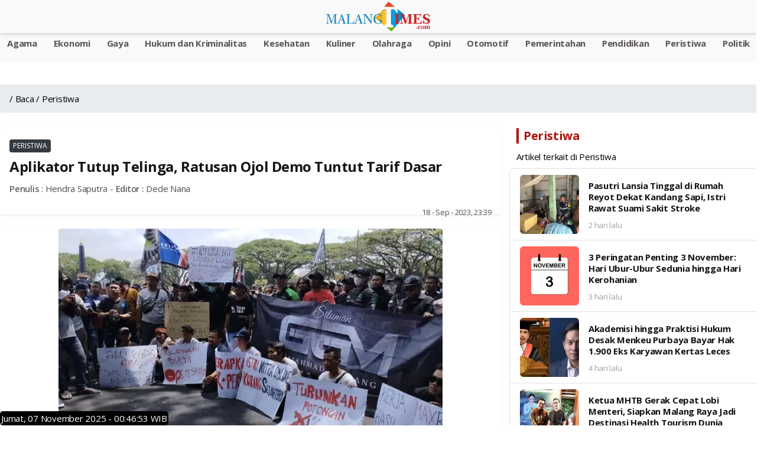

--- FILE ---
content_type: text/html; charset=UTF-8
request_url: https://www.malangtimes.com/baca/296736/20230918/043900/aplikator-tutup-telinga-ratusan-ojol-demo-tuntut-tarif-dasar
body_size: 17771
content:
<!DOCTYPE html>
<html lang="id">

<head>
    <link rel="canonical" href="https://www.malangtimes.com/baca/296736/20230918/043900/aplikator-tutup-telinga-ratusan-ojol-demo-tuntut-tarif-dasar">
<link rel="amphtml" href=https://www.malangtimes.com/amp/baca/296736/20230918/043900/aplikator-tutup-telinga-ratusan-ojol-demo-tuntut-tarif-dasar>
<meta name="viewport" content="width=device-width, initial-scale=1.0">


<title>Aplikator Tutup Telinga, Ratusan Ojol Demo Tuntut Tarif Dasar - Malang Times</title>
<meta property="og:title" content="Aplikator Tutup Telinga, Ratusan Ojol Demo Tuntut Tarif Dasar - Malang Times" />
<meta property="og:description" content="Ratusan ojek online (ojol) yang menamakan diri sebagai &lt;a href=&quot;https://www.malangtimes.com/tag/malang-online-bersatu&quot;&gt;Malang Online Bersatu&lt;/a&gt; (MOB)..." />
<meta property="og:url" content="https://www.malangtimes.com/baca/296736/20230918/043900/aplikator-tutup-telinga-ratusan-ojol-demo-tuntut-tarif-dasar"/>
<meta property="og:site_name" content="Jatim TIMES" />
<meta property="og:image" itemprop="image" content="https://i1.wp.com/risetcdn.jatimtimes.com/images/2023/09/18/Aksi-demo-yang-dilakukan-ojol-didepan-Gedung-DPRD-Kota-Malang-foto-Hendrajatimtimes-P8c582fbd462fe7c2.jpg?quality=50" />
<meta property="og:image:secure_url" itemprop="image" content="https://i1.wp.com/risetcdn.jatimtimes.com/images/2023/09/18/Aksi-demo-yang-dilakukan-ojol-didepan-Gedung-DPRD-Kota-Malang-foto-Hendrajatimtimes-P8c582fbd462fe7c2.jpg?quality=50" />
<meta property="og:image:width" content="600" />
<meta property="og:image:height" content="315" />
<meta itemprop="name" content="Aplikator Tutup Telinga, Ratusan Ojol Demo Tuntut Tarif Dasar">
<meta itemprop="description" content="Berita terkini tentang Aplikator Tutup Telinga, Ratusan Ojol Demo Tuntut Tarif Dasar - Malang Times">
<meta itemprop="image" content="https://i1.wp.com/risetcdn.jatimtimes.com/images/2023/09/18/Aksi-demo-yang-dilakukan-ojol-didepan-Gedung-DPRD-Kota-Malang-foto-Hendrajatimtimes-P8c582fbd462fe7c2.jpg?quality=50"> 


<!-- Meta description tag -->
<meta name="description" content="Ratusan ojek online (ojol) yang menamakan diri sebagai &lt;a href=&quot;https://www.malangtimes.com/tag/malang-online-bersatu&quot;&gt;Malang Online Bersatu&lt;/a&gt; (MOB)...">
<!-- <meta name="description" content="Berita terkini tentang Aplikator Tutup Telinga, Ratusan Ojol Demo Tuntut Tarif Dasar - Malang Times"> -->
<meta name="copyright" content="Jatim TIMES">
<meta name="robots" content="index,follow">
<meta name="googlebot-news" content="index,follow" />
<meta name="googlebot" content="index,follow" />
<meta name="city" content="Jawa Timur">
<meta name="country" content="Indonesia">
<meta name="twitter:card" content="summary_large_image">
<meta name="twitter:site" content="@JatimTIMES">
<meta name="twitter:title" content="Aplikator Tutup Telinga, Ratusan Ojol Demo Tuntut Tarif Dasar - Malang Times">
<meta name="twitter:description" content="Ratusan ojek online (ojol) yang menamakan diri sebagai &lt;a href=&quot;https://www.malangtimes.com/tag/malang-online-bersatu&quot;&gt;Malang Online Bersatu&lt;/a&gt; (MOB)...">
<meta name="twitter:creator" content="@JatimTIMES">
<meta name="twitter:image" content="https://i1.wp.com/risetcdn.jatimtimes.com/images/2023/09/18/Aksi-demo-yang-dilakukan-ojol-didepan-Gedung-DPRD-Kota-Malang-foto-Hendrajatimtimes-P8c582fbd462fe7c2.jpg?quality=50">
<!--<link rel="preload" as="image" href="https://i1.wp.com/risetcdn.jatimtimes.com/images/2023/09/18/Aksi-demo-yang-dilakukan-ojol-didepan-Gedung-DPRD-Kota-Malang-foto-Hendrajatimtimes-P8c582fbd462fe7c2.md.jpg?quality=50">-->
<link rel="alternate" type="application/rss+xml" title="RSS Feeds Berita Populer -Jatimtimes"
    href="https://jatimtimes.com/rss/index" />
<script async src="https://pagead2.googlesyndication.com/pagead/js/adsbygoogle.js?client=ca-pub-9791561448547714"
     crossorigin="anonymous"></script>
  <link rel="sitemap" type="application/xml" title="Sitemap Jatimtimes.com media akurat Jawa Timur"
    href="https://jatimtimes.com/sitemap/allnews/1.xml">
<Style>
<style>@import "inc/bootstrap/bootstrap.min.css";@import "inc/owl-carousel/owl.carousel.min.css";@import "inc/owl-carousel/owl.theme.default.css";@import "https://fonts.googleapis.com/css?family=Open+Sans:400,500,700&display=swap";@charset "UTF-8";body{font-family:open sans,sans-serif;font-size:15px;line-height:1.55rem;letter-spacing:-.015rem;color:#4f5050;background:#fff;width:100%;height:100%;overflow-x:hidden;-webkit-font-smoothing:antialiased;-moz-osx-font-smoothing:grayscale}::-webkit-scrollbar{width:0}a{color:#1e74fd;outline:0!important}.appHeader{min-height:56px;display:flex;justify-content:center;align-items:center;position:fixed;top:env(safe-area-inset-top);left:0;right:0;z-index:999;background:#fff;color:#141515;box-shadow:0 3px 6px 0 rgba(0,0,0,.1),0 1px 3px 0 rgba(0,0,0,.08)}.appHeader:before{content:'';height:env(safe-area-inset-top);position:fixed;top:0;left:0;right:0;width:100%;z-index:99999;background:#1e74fd}.appHeader .left,.appHeader .right{height:56px;display:flex;align-items:center;position:absolute}.appHeader .left ion-icon,.appHeader .right ion-icon{font-size:26px;--ionicon-stroke-width:36px}.appHeader .left .headerButton,.appHeader .right .headerButton{min-width:36px;height:56px;display:flex;align-items:center;justify-content:center;padding:10px;color:#141515;position:relative}.appHeader .left{left:8px;top:0}.appHeader .right{right:8px;top:0}.appHeader .pageTitle{font-size:17px;font-weight:500;padding:0 10px}.appHeader.text-light{color:#fff}.appHeader.text-light .headerButton,.appHeader.text-light .pageTitle{color:#dc3545}.appHeader.bg-secondary{border:0}#appCapsule{padding:56px 0;margin-bottom:env(safe-area-inset-bottom);margin-top:env(safe-area-inset-top)}.profileBox{padding-left:16px;padding-right:16px;display:flex;align-items:center;position:relative;background:#052344;box-shadow:0 3px 6px 0 rgba(0,0,0,.1),0 1px 3px 0 rgba(0,0,0,.08);position:fixed;z-index:100;left:0;top:0;margin-top:env(safe-area-inset-top);right:0}.profileBox:before{background:#1e74fd;content:'';height:env(safe-area-inset-top);display:block;position:fixed;top:0;left:0;right:0}.profileBox .image-wrapper{margin-right:16px;padding:16px 0}.profileBox .image-wrapper .imaged{width:42px;height:42px;border:2px solid #fff;box-shadow:0 3px 6px 0 rgba(0,0,0,.1),0 1px 3px 0 rgba(0,0,0,.08)}.profileBox .in{line-height:1.4em;padding:16px 25px 16px 0}.profileBox .in strong{display:block;font-weight:500;color:#fff}.profileBox .in .text-muted{font-size:14px;color:rgba(255,255,255,.5)!important}.sidebar-buttons{background:#fff;border-top:1px solid #e1e1e1;display:flex;align-items:center;justify-content:flex-start;position:fixed;left:0;bottom:0;right:0;padding-bottom:env(safe-area-inset-bottom)}.sidebar-buttons .button{float:1;width:100%;height:56px;display:flex;align-items:center;justify-content:center;font-size:26px;color:#141515}.sidebar-buttons:last-child{border-right-color:transparent}.close-sidebar-button{font-size:22px;position:absolute;width:36px;display:flex;align-items:center;border-radius:100%;justify-content:center;height:36px;right:10px;top:50%;color:rgba(255,255,255,.5)!important;margin-top:-18px}#sidebarPanel .modal-dialog{position:fixed;left:0;top:0;bottom:0}#sidebarPanel .modal-body{margin-top:76px;margin-bottom:80px}#sidebarPanel .modal-content{width:300px;padding-top:env(safe-area-inset-top)}.panelbox-left .listview>li{padding:10px 16px}.panelbox-left .image-listview>li{padding:0}.panelbox-left .image-listview>li .item{padding:10px 16px}.panelbox-left .image-listview>li a.item{padding-right:36px}.row{margin-left:-8px;margin-right:-8px}.col-12,.col-lg-8{padding-left:8px;padding-right:8px;margin-top:10px}.mt-1{margin-top:8px!important}.mt-2{margin-top:16px!important}.mt-3{margin-top:24px!important}.mb-1{margin-bottom:8px!important}.ml-1{margin-left:8px!important}.p-0{padding:0!important}.p-1{padding:8px!important}.p-2{padding:16px!important}h1,h3{color:#141515;margin:0 0 10px;letter-spacing:-.02em;line-height:1.3em}.text-muted{font-size:13px;color:#4f5050!important}h1{font-size:24px;font-weight:600}h3{font-size:15px;font-weight:600}strong,b{font-weight:500}ion-icon{--ionicon-stroke-width:32px}.imaged{height:auto;border-radius:6px}.badge{font-size:12px;line-height:1em;letter-spacing:0;height:22px;min-width:22px;padding:0 6px;display:inline-flex;align-items:center;justify-content:center;font-weight:400}.badge-primary{background:#343a40!important}.badge-warning{background:#fe9500!important;color:#fff}.listview-title{color:#4f5050;padding:7px 16px;font-size:13px;font-weight:500;display:flex;align-items:center;justify-content:space-between}.listview{display:block;padding:0;margin:0;color:#141515;background:#fff;border-top:1px solid #e1e1e1;border-bottom:1px solid #e1e1e1;line-height:1.3em}.listview>li{padding:8px 16px;display:block;align-items:center;justify-content:space-between;position:relative;min-height:50px}.listview>li .item{position:relative}.listview>li:after{content:"";display:block;position:absolute;left:0;right:0;bottom:0;height:1px;background:#e1e1e1}.listview>li:last-child:after{display:none}.listview.flush{border-top:0;border-bottom:0}.listview.transparent{background:0 0}.image-listview>li{padding:0;min-height:auto}.image-listview>li:after{left:68px}.image-listview>li .item{padding:10px 16px;width:100%;min-height:50px;display:flex;align-items:center}.image-listview>li .item .icon-box{min-width:36px;max-width:36px;width:36px;height:36px;display:flex;align-items:center;justify-content:center;line-height:1em;font-size:20px;border-radius:400px;margin-right:16px}.image-listview>li .item .icon-box.bg-primary{box-shadow:inset 0 0 0 1px rgba(255,255,255,.12)}.image-listview>li .item .in{display:flex;align-items:center;justify-content:space-between;width:100%}.image-listview>li a.item{color:#141515!important;padding-right:36px}.image-listview>li a.item:after{background-image:url([data-uri]);background-repeat:no-repeat;background-position:center center;width:16px;height:16px;content:"";position:absolute;right:12px;opacity:.5;top:50%;margin-top:-8px}.listview.no-line>li:after{display:none}.panelbox .modal-dialog{margin:0;position:fixed;left:0;top:0}.panelbox .modal-dialog .modal-content{border:0;border-radius:0;width:300px;height:100vh;overflow:auto;padding-top:env(safe-area-inset-top);box-shadow:0 16px 24px 2px rgba(0,0,0,.14),0 6px 30px 5px rgba(0,0,0,.12),0 8px 10px -5px rgba(0,0,0,.2)}.panelbox .modal-dialog .modal-content .modal-body{padding:10px 16px}.panelbox-left .modal-dialog{transform:translate(-100%,0)!important}.bg-primary{background:#6c7c94!important;color:#fff}.bg-secondary{background:#f8f9fa!important;color:#fff}.text-danger{color:#ec4433!important}.text-light{color:#fff!important}.alert{margin:0;padding:6px 16px;border:0;font-size:13px;border-radius:6px}.alert-success{background:#34c759;color:#fff;border:1px solid #34c759}.form-control{background-clip:padding-box;background-image:linear-gradient(transparent,transparent);-webkit-appearance:none;-moz-appearance:none;appearance:none}.form-group{width:100%}.search-form{display:block;width:100%}.searchbox{width:100%;margin:0;position:relative;display:flex;align-items:center;justify-content:space-between}.searchbox .form-control{height:36px;border-radius:6px;border:1px solid #e1e1e1!important;padding:0 16px 0 36px;font-size:15px;box-shadow:none!important;color:#141515}.searchbox ion-icon{font-size:26px;line-height:1em;margin:0}.searchbox .close{opacity:1;color:#a1a1a2;width:46px;height:56px;display:flex;align-items:center;justify-content:center;position:absolute;right:8px;top:0}.searchbox .input-icon{font-size:26px;position:absolute;left:0;width:36px;height:36px;display:flex;align-items:center;justify-content:center;color:#a1a1a2;top:0}#search{display:block;padding:0;background:#fff;border-bottom:1px solid #fff;position:fixed;box-shadow:0 3px 6px 0 rgba(0,0,0,.1),0 1px 3px 0 rgba(0,0,0,.08);left:0;top:-50%;right:0;width:100%;z-index:1001}#search .searchbox .form-control{box-shadow:none!important;border:0!important;border-radius:0;height:56px;padding:0 56px;background:0 0;font-size:17px;color:#141515;width:100%}#search .searchbox .input-icon{font-size:26px;position:absolute;left:8px;width:46px;height:56px;display:flex;align-items:center;justify-content:center;color:#a1a1a2;top:0}.blog-post .post-body{padding:0 5px;font-size:18px}.post-body p{font-size:18px}</style>
</style>

<!-- Google tag (gtag.js) -->
<script defer rel="preload" as="script" src="https://www.googletagmanager.com/gtag/js?id=G-WL9N0YP0G4"></script>
<script>
  window.dataLayer = window.dataLayer || [];
  function gtag(){dataLayer.push(arguments);}
  gtag('js', new Date());

  gtag('config', 'G-WL9N0YP0G4');
</script>

<script type="application/ld+json">
{
  "@context": "http://schema.org",
  "@type": "WebPage",
  "headline": "Aplikator Tutup Telinga, Ratusan Ojol Demo Tuntut Tarif Dasar",
  "url": "https://www.malangtimes.com/baca/296736/20230918/043900/aplikator-tutup-telinga-ratusan-ojol-demo-tuntut-tarif-dasar",
  "datePublished": "2023-09-18",
  "image": "https://i1.wp.com/risetcdn.jatimtimes.com/images/2023/09/18/Aksi-demo-yang-dilakukan-ojol-didepan-Gedung-DPRD-Kota-Malang-foto-Hendrajatimtimes-P8c582fbd462fe7c2.jpg?quality=50",
  "thumbnailUrl" : "https://i1.wp.com/risetcdn.jatimtimes.com/images/2023/09/18/Aksi-demo-yang-dilakukan-ojol-didepan-Gedung-DPRD-Kota-Malang-foto-Hendrajatimtimes-P8c582fbd462fe7c2.jpg?quality=50"
}
</script>

<script type="application/ld+json">
    {
        "@context": "http://schema.org/",
        "@type": "ImageObject",
        "contentUrl": "https://i1.wp.com/risetcdn.jatimtimes.com/images/2023/09/18/Aksi-demo-yang-dilakukan-ojol-didepan-Gedung-DPRD-Kota-Malang-foto-Hendrajatimtimes-P8c582fbd462fe7c2.jpg?quality=50",
"license": "https://www.jatimtimes.com/Redaksi",
      "acquireLicensePage": "https://www.jatimtimes.com/Redaksi",
      "creditText": "PT Jatim Times Network",
"creator": {
        "@type": "Person",
        "name": "Redaksi JTN"
       },
      "copyrightNotice": "jatimtimes.com"
    }
</script>

<script type="application/ld+json">
    {
        "@context": "http://schema.org",
        "@type": "WebPage",
        "headline": "Aplikator Tutup Telinga, Ratusan Ojol Demo Tuntut Tarif Dasar",
        "url": "https://www.malangtimes.com/baca/296736/20230918/043900/aplikator-tutup-telinga-ratusan-ojol-demo-tuntut-tarif-dasar",
        "datePublished": "18 - Sep - 2023, 11:39",
        "image": "https://i1.wp.com/risetcdn.jatimtimes.com/images/2023/09/18/Aksi-demo-yang-dilakukan-ojol-didepan-Gedung-DPRD-Kota-Malang-foto-Hendrajatimtimes-P8c582fbd462fe7c2.jpg?quality=50",
        "thumbnailUrl": "https://i1.wp.com/risetcdn.jatimtimes.com/images/2023/09/18/Aksi-demo-yang-dilakukan-ojol-didepan-Gedung-DPRD-Kota-Malang-foto-Hendrajatimtimes-P8c582fbd462fe7c2.md.jpg?quality=50"
    }
</script>

<script type="application/ld+json">
    {
        "@context": "https://schema.org",
         "@type": "NewsArticle",
        
        "headline": "Aplikator Tutup Telinga, Ratusan Ojol Demo Tuntut Tarif Dasar - Malang Times",
        "mainEntityOfPage": {
            "@type": "WebPage",
            "@id": "https://www.malangtimes.com/baca/296736/20230918/043900/aplikator-tutup-telinga-ratusan-ojol-demo-tuntut-tarif-dasar"
        },
        "image":{"@type":"ImageObject","url":"https://i1.wp.com/risetcdn.jatimtimes.com/images/2023/09/18/Aksi-demo-yang-dilakukan-ojol-didepan-Gedung-DPRD-Kota-Malang-foto-Hendrajatimtimes-P8c582fbd462fe7c2.jpg?quality=50","width":1024,"height":576},
        "datePublished": "2023-09-18T23:39:00+07:00",
        "dateModified": "2023-09-18T23:39:00+07:00",
        "author": {
            "@type": "Person",
            "name": "Hendra Saputra",
            "url": "https://jatimtimes.com"
        },
        "publisher": {
            "@type": "Organization",
            "name": "jatimtimes.com",
            "logo": {
                "@type": "ImageObject",
                "url": "https://cdnstatic.jatimtimes.com/logo/new/jatim.png"
            }
        }, 
"description": "Berita Aplikator Tutup Telinga, Ratusan Ojol Demo Tuntut Tarif Dasar. Berita Jawa Timur Terbaru. Jatimtimes.com",
"isAccessibleForFree":"True"
    },
 
</script>
<script type="application/ld+json">
    {
        "@context": "https://schema.org",
        "@type": "BreadcrumbList",
        "itemListElement": [{
            "@type": "ListItem",
            "position": 1,
            "name": "Home",
            "item": "https://jatimtimes.com"
        }, {
            "@type": "ListItem",
            "position": 2,
            "name": "Hukum dan Kriminalitas",
            "item": "https://jatimtimes.com/kanal/hukum%20dan%20kriminalitas"
        }, {
            "@type": "ListItem",
            "position": 3,
            "name": "Ekonomi",
            "item": "https://jatimtimes.com/kanal/ekonomi"
        }]
    }
</script>
<script rel="preload" as="script" src="https://ajax.googleapis.com/ajax/libs/jquery/3.5.1/jquery.min.js"></script>
    <link rel="preload" as="script" href="https://jatimtimes.com/assets/js/lib/jquery-3.4.1.min.js">
    <style>
        h1,h3,h4,ol,p,ul{margin-top:0}.card,.form-control,body{background-color:#fff}:root{--blue:#007bff;--indigo:#6610f2;--purple:#6f42c1;--pink:#e83e8c;--red:#dc3545;--orange:#fd7e14;--yellow:#ffc107;--green:#28a745;--teal:#20c997;--cyan:#17a2b8;--white:#fff;--gray:#6c757d;--gray-dark:#343a40;--primary:#007bff;--secondary:#6c757d;--success:#28a745;--info:#17a2b8;--warning:#ffc107;--danger:#dc3545;--light:#f8f9fa;--dark:#343a40;--breakpoint-xs:0;--breakpoint-sm:576px;--breakpoint-md:768px;--breakpoint-lg:992px;--breakpoint-xl:1200px;--font-family-sans-serif:-apple-system,BlinkMacSystemFont,"Segoe UI",Roboto,"Helvetica Neue",Arial,"Noto Sans",sans-serif,"Apple Color Emoji","Segoe UI Emoji","Segoe UI Symbol","Noto Color Emoji";--font-family-monospace:SFMono-Regular,Menlo,Monaco,Consolas,"Liberation Mono","Courier New",monospace}*,::after,::before{box-sizing:border-box}html{font-family:sans-serif;line-height:1.15;-webkit-text-size-adjust:100%}figcaption,figure,header,nav{display:block}body{margin:0;font-family:-apple-system,BlinkMacSystemFont,"Segoe UI",Roboto,"Helvetica Neue",Arial,"Noto Sans",sans-serif,"Apple Color Emoji","Segoe UI Emoji","Segoe UI Symbol","Noto Color Emoji";font-size:1rem;font-weight:400;line-height:1.5;color:#212529;text-align:left}.breadcrumb,.form-group,ol,p,ul{margin-bottom:1rem}b,strong{font-weight:bolder}a{color:#007bff;text-decoration:none;background-color:transparent}figure{margin:0 0 1rem}img{vertical-align:middle;border-style:none}input{margin:0;font-family:inherit;font-size:inherit;line-height:inherit;overflow:visible}::-webkit-file-upload-button{font:inherit;-webkit-appearance:button}h1,h3,h4{margin-bottom:.5rem;font-weight:500;line-height:1.2}h1{font-size:2.5rem}h3{font-size:1.75rem}h4{font-size:1.5rem}small{font-size:80%;font-weight:400}.img-fluid{max-width:100%;height:auto}.figure{display:inline-block}.figure-caption{font-size:90%;color:#6c757d}.row{display:-ms-flexbox;display:flex;-ms-flex-wrap:wrap;flex-wrap:wrap;margin-right:-15px;margin-left:-15px}.col-12,.col-lg-4,.col-lg-8{position:relative;width:100%;padding-right:15px;padding-left:15px}.col-12{-ms-flex:0 0 100%;flex:0 0 100%;max-width:100%}@media (min-width:992px){.col-lg-4{-ms-flex:0 0 33.333333%;flex:0 0 33.333333%;max-width:33.333333%}.col-lg-8{-ms-flex:0 0 66.666667%;flex:0 0 66.666667%;max-width:66.666667%}}.form-control{display:block;width:100%;height:calc(1.5em + .75rem + 2px);padding:.375rem .75rem;font-size:1rem;font-weight:400;line-height:1.5;color:#495057;background-clip:padding-box;border:1px solid #ced4da;border-radius:.25rem}.breadcrumb,.card{display:-ms-flexbox}.badge,.close{font-weight:700;line-height:1}.form-control::-ms-expand{background-color:transparent;border:0}.form-control:-moz-focusring{color:transparent;text-shadow:0 0 0 #495057}.form-control::-webkit-input-placeholder{color:#6c757d;opacity:1}.form-control::-moz-placeholder{color:#6c757d;opacity:1}.form-control:-ms-input-placeholder{color:#6c757d;opacity:1}.form-control::-ms-input-placeholder{color:#6c757d;opacity:1}.fade:not(.show){opacity:0}.card{position:relative;display:flex;-ms-flex-direction:column;flex-direction:column;min-width:0;word-wrap:break-word;background-clip:border-box;border:1px solid rgba(0,0,0,.125);border-radius:.25rem}.badge,.breadcrumb{border-radius:.25rem}.breadcrumb{display:flex;-ms-flex-wrap:wrap;flex-wrap:wrap;padding:.75rem 1rem;list-style:none;background-color:#e9ecef}.breadcrumb-item{display:-ms-flexbox;display:flex}.breadcrumb-item+.breadcrumb-item{padding-left:.5rem}.breadcrumb-item+.breadcrumb-item::before{display:inline-block;padding-right:.5rem;color:#6c757d;content:"/"}.breadcrumb-item.active{color:#6c757d}.badge{display:inline-block;padding:.25em .4em;font-size:75%;text-align:center;white-space:nowrap;vertical-align:baseline}.badge-primary{color:#fff;background-color:#007bff}.media{display:-ms-flexbox;display:flex;-ms-flex-align:start;align-items:flex-start}.close{float:right;font-size:1.5rem;color:#000;text-shadow:0 1px 0 #fff;opacity:.5}.modal{position:fixed;top:0;left:0;z-index:1050;display:none;width:100%;height:100%;overflow:hidden;outline:0}.modal-dialog{position:relative;width:auto;margin:.5rem}.modal.fade .modal-dialog{-webkit-transform:translate(0,-50px);transform:translate(0,-50px)}.modal-content{position:relative;display:-ms-flexbox;display:flex;-ms-flex-direction:column;flex-direction:column;width:100%;background-color:#fff;background-clip:padding-box;border:1px solid rgba(0,0,0,.2);border-radius:.3rem;outline:0}.modal-body{position:relative;-ms-flex:1 1 auto;flex:1 1 auto;padding:1rem}@media (min-width:576px){.modal-dialog{max-width:500px;margin:1.75rem auto}}@-webkit-keyframes spinner-border{to{-webkit-transform:rotate(360deg);transform:rotate(360deg)}}@keyframes spinner-border{to{-webkit-transform:rotate(360deg);transform:rotate(360deg)}}.spinner-border{display:inline-block;width:2rem;height:2rem;vertical-align:text-bottom;border:.25em solid currentColor;border-right-color:transparent;border-radius:50%;-webkit-animation:.75s linear infinite spinner-border;animation:.75s linear infinite spinner-border}.bg-primary{background-color:#007bff!important}.bg-secondary{background-color:#6c757d!important}.bg-white{background-color:#fff!important}.rounded{border-radius:.25rem!important}.rounded-top{border-top-left-radius:.25rem!important;border-top-right-radius:.25rem!important}.rounded-bottom{border-bottom-right-radius:.25rem!important;border-bottom-left-radius:.25rem!important}.d-block{display:block!important}.float-right{float:right!important}.shadow-sm{box-shadow:0 .125rem .25rem rgba(0,0,0,.075)!important}.mt-1{margin-top:.25rem!important}.mb-1{margin-bottom:.25rem!important}.ml-1{margin-left:.25rem!important}.mt-2{margin-top:.5rem!important}.mt-3{margin-top:1rem!important}.p-0{padding:0!important}.p-1{padding:.25rem!important}.p-2{padding:.5rem!important}.text-center{text-align:center!important}.text-uppercase{text-transform:uppercase!important}.font-weight-bold{font-weight:700!important}.text-primary{color:#007bff!important}.text-light{color:#f8f9fa!important}.text-muted{color:#6c757d!important}
    </style>
        <link rel="icon" type="image/png" href="https://risetcdn.jatimtimes.com/images/favicon.ico" sizes="32x32" />
    <link rel="apple-touch-icon" sizes="180x180" href="https://i1.wp.com/risetcdn.jatimtimes.com/images/favicon-32x32.png" />
    <!-- Share -->
    <link rel="preload" href="https://cdnjs.cloudflare.com/ajax/libs/font-awesome/5.15.4/css/all.min.css">
    <!-- <link rel="preload" href="https://cdn.jsdelivr.net/gh/assisfery/SocialShareJS@1.4/social-share.min.css"> -->
    <!-- <link rel="stylesheet" href="https://cdn.jsdelivr.net/gh/assisfery/SocialShareJS@1.4/social-share.min.css"> -->
    <!-- !Share -->
    <!-- Main CSS -->
    <!-- <link rel="stylesheet" href="https://www.malangtimes.com//assets/css/style.css" /> -->
    <link rel="preload" href="https://www.malangtimes.com/assets/css/style.css" as="style" onload="this.onload=null;this.rel='stylesheet'">
    <noscript>
        <link rel="stylesheet" href="https://www.malangtimes.com/assets/css/style.css">
    </noscript>
    <!--<link rel="manifest" href="__manifest.json" /> -->
    <!-- Custom CSS -->
    <!-- Share Button -->
    <style>
        .ss-btn{height:30px;padding:3px 3px 3px 3px;background:#888;color:#fff!important;border-radius:3px;margin:4px;display:inline-block;cursor:pointer;text-align:center;transition:.2s ease all}.ss-btn:hover{text-decoration:none;color:#fff;filter:brightness(110%)}.ss-black .ss-btn{background:#000!important}.ss-dark .ss-btn{background:#444!important}.ss-gray .ss-btn{background:#888!important;color:#000!important}.ss-light .ss-btn{background:#ddd!important;color:#444!important}.ss-outline .ss-btn{background:#fff!important;color:#444!important;border:1px solid #bbb!important}.ss-circle .ss-btn{border-radius:50%;min-width:30px}.ss-flat .ss-btn{border-radius:0}.ss-pill .ss-btn{border-radius:24px}.ss-shadow .ss-btn{box-shadow:0 .5rem 1rem rgba(54,54,54,.28)}.ss-grow .ss-btn:hover{transform:scale(1.1)}.ss-shrink .ss-btn:hover{transform:scale(.9)}.ss-rotate .ss-btn:hover{transform:rotate(-10deg)}.ss-float .ss-btn:hover{transform:translate(0,-10px)}.ss-strait .ss-btn{margin:0;border-radius:0}.ss-strait{border-radius:3px;overflow:hidden;display:table;margin:0 auto}.ss-fixed{position:fixed;z-index:999;left:0;right:0}.ss-bottom{display:inline-block;text-align:center;bottom:10px}.ss-top{display:inline-block;text-align:center;top:10px}.ss-left,.ss-right{top:50%;transform:translateY(-50%)}.ss-left{left:10px}.ss-right{left:unset;right:10px}.ss-left .ss-btn,.ss-right .ss-btn{display:table;width:140px}.ss-left[data-ss-content=false] .ss-btn,.ss-right[data-ss-content=false] .ss-btn{width:30px}@media (min-width:768px){.ss-responsive .ss-btn-messenger,.ss-responsive .ss-btn-share,.ss-responsive .ss-btn-sms,.ss-responsive .ss-btn-telegram,.ss-responsive .ss-btn-viber{display:none}}
    </style>
    <style>
        div.scrollmenu {
            overflow: auto;
            white-space: nowrap;
            height: 40px;
            margin: 0px;
            padding-bottom: 0pc;
            background-color: #185adb;
            text-align: center;
        }

        div.scrollmenu a {
            display: inline-block;
            color: white;
            text-align: center;
            padding-left: 12px;
            padding-right: 12px;
            padding-top: 5px;
            padding-bottom: 0px;
            text-decoration: none;
        }

        div.scrollmenu a:hover {
            background-color: #777;
        }

        .main-page {
            position: relative;
            max-width: 1200px;
            width: 100%;
            min-height: calc(100vh - 60px);
            margin: 0px auto;
        }

        .bg-times {
            background-color: #0a1931 !important;
        }

        .bg-times-dark {
            background-color: #6c0000 !important;
        }

        .bg-times-gradient {
            background: #0a1931;
            background: -moz-linear-gradient(left, #0a1931 0, #0a1931 42%, #185adb 86%);
            background: -webkit-gradient(left top,
                    right top,
                    color-stop(0, #0a1931),
                    color-stop(42%, #0a1931),
                    color-stop(86%, #185adb),
                    color-stop(91%, #f70),
                    color-stop(94%, #e66400),
                    color-stop(100%, #ffc947));
            background: -webkit-linear-gradient(left,
                    #0a1931 0,
                    #0a1931 42%,
                    #185adb 86%);
            background: -o-linear-gradient(left, #0a1931 0, #0a1931 42%, #185adb 86%);
            background: -ms-linear-gradient(left, #0a1931 0, #0a1931 42%, #185adb 86%);
            background: linear-gradient(to right, #0a1931 0, #0a1931 42%, #185adb 86%);
        }

        .fn60 {
            font-size: 60%;
        }

        .fn65 {
            font-size: 65% !important;
        }

        .fn80 {
            font-size: 80% !important;
        }

        .fn95 {
            font-size: 95% !important;
        }

        .fn100 {
            font-size: 100% !important;
        }

        .fn250 {
            font-size: 190% !important;
        }

        .image-listview>li .item .in2 {
            align-items: center;
            justify-content: space-between;
            width: 100%;
        }

        .metaListDonation {
            margin-top: -5px;
            display: block;
            font-weight: 600;
        }

        .c_h10 {
            height: 10px;
        }

        .post-body p {
            font-size: 16px;
        }

        .tulisan {
            color: #0a1931;
        }
    </style>
    <!-- ! Custom CSS -->

    <!-- PWA Script -->
    
    <!-- !End PWA Script -->
    <!-- FB Moderation -->
    <meta property="fb:app_id" content="&#123;582470740510509&#125;" />
</head>

<body>
<!-- <script>function musictime(){var e=new Audio("https://malangtimes.com/assets/malangtimes.mp3").play();void 0!==e&&e.then(e=>{console.log("Autoplay started")}).catch(e=>{console.log("Autoplay gave some error",e),window.addEventListener("click",function(){document.getElementById("audio").play()},{once:!0})})}document.body.onload=function(){musictime()};var isFirefox="undefined"!=typeof InstallTrigger,isChrome=!!window.chrome&&(!!window.chrome.webstore||!!window.chrome.runtime);function play(){document.getElementById("audio").play()}</script> -->

<!-- loader -->
    <!-- <div id="loader">
        <div class="spinner-border text-primary" role="status"></div>
    </div> -->
    <!-- * loader -->

    <!-- App Header -->
    <div class="appHeader bg-secondary text-light">
        <div class="left">
            <a href="#" class="headerButton" data-toggle="modal" data-target="#sidebarPanel">
                <ion-icon name="menu-outline"></ion-icon>
            </a>
        </div>
        <div class="pageTitle">
            <a href="https://www.malangtimes.com/"><img src="https://i0.wp.com/cdnstatic.jatimtimes.com/logo/new/malang.png" alt="Jatim Times Network Logo" class="image" height="50px" /></a>
        </div>
        <div class="right">
            
            <a href="javascript:;" class="headerButton toggle-searchbox">
                <ion-icon name="search-outline"></ion-icon>
            </a>
        </div>
    </div>
    <!-- * App Header -->

    <!-- Search Component -->
    <div id="search" class="appHeader">
        <form class="search-form" method="get" action="https://www.malangtimes.com/search">
            <div class="form-group searchbox">
                <input type="text" class="form-control" name="keyword" placeholder="Search..." />
                <i class="input-icon">
                    <ion-icon name="search-outline"></ion-icon>
                </i>
                <a href="javascript:;" class="ml-1 close toggle-searchbox">
                    <ion-icon name="close-circle"></ion-icon>
                </a>
            </div>
        </form>
    </div>
    <!-- * Search Component -->

    
<!-- App Capsule -->
<style>
    .main-page {
        padding-left: 10px;
        padding-right: 10px;
        min-height:5px;
    }

    .post-body p {
        font-size: 18px;
        line-height: 29px;
        margin: 0 0 32px 0;
        font-weight: 400;
        color: #424242;
    }
</style>
<style>
  .pdf-container {
    width: 100%;
    max-width: 600px; /* Adjust the maximum width as needed */
    margin: 0 auto;
  }

  .pdf-container iframe {
    width: 100%;
    height: 400px; /* Set an initial height for larger screens */
  }

  @media (max-width: 768px) {
    /* Adjust dimensions for smaller screens */
    .pdf-container iframe {
      height: 500px; /* Modify the height for mobile screens */
    }
  }
</style>

 
<div id="appCapsule">
    <!-- Main Navbar -->
    <!-- Scroll Nav Menu -->
<style>
    div.scrollmenu {
    overflow: auto;
    white-space: nowrap;
    height: 48px;
    margin: 0px;
    padding-bottom: 0pc;
    background-color: #f8f9fa;
    text-align: center;
}
div.scrollmenu a {
    display: inline-block;
    color: #5c5555;
    text-align: center;
    padding-left: 12px;
    padding-right: 12px;
    padding-top: 5px;
    padding-bottom: 0px;
    text-decoration: none;
    font-weight: 600;
}
div.scrollmenu a.nav_cnbctv {
    background-color: #cd1f43;
    border-radius: 3px;
    color: white;
    padding: 3px 8px;
    margin: auto;
}
div.scrollmenu a.nav_cnbctv:before {
    content: " ";
    width: 7px;
    height: 7px;
    background-color: #fff;
    display: inline-block;
    border-radius: 50%;
    margin-right: 6px;
    animation: rec_tick 0.8s linear 0s infinite alternate;
    position: relative;
    bottom: 1px;
}

div.scrollmenu2 {
    overflow: auto;
    white-space: nowrap;
    height: 150px;
    margin: 5px;
    padding-bottom: 0pc;
    background-color: #f8f9fa;
    text-align: left;
    display: grid;
    place-items: center; 
}
div.scrollmenu2 a {
    display: inline-block;
    color: #5c5555;
    text-align: center;
    padding-left: 12px;
    padding-right: 12px;
    padding-top: 1px;
    padding-bottom: 0px;
    text-decoration: none;
    font-weight: 600;
    width: 310px;
}

div.scrollmenu2 a.nav_cnbctv {
    background-color: #cd1f43;
    border-radius: 3px;
    color: white;
    padding: 3px 8px;
    margin: auto;
}
div.scrollmenu2 a.nav_cnbctv:before {
    content: " ";
    width: 7px;
    height: 7px;
    background-color: #fff;
    display: inline-block;
    border-radius: 50%;
    margin-right: 6px;
    animation: rec_tick 0.8s linear 0s infinite alternate;
    position: relative;
    bottom: 1px;
}

div.scrollmenu2 a.nav_cnbctv2 {
    background-color: #204d7f;
    border-radius: 3px;
    color: white;
    padding: 3px 8px;
    margin: auto;
}
div.scrollmenu2 a.nav_cnbctv2:before {
    content: " ";
    width: 7px;
    height: 7px;
    background-color: #fff;
    display: inline-block;
    border-radius: 50%;
    margin-right: 6px;
    animation: rec_tick 0.8s linear 0s infinite alternate;
    position: relative;
    bottom: 1px;
}

div.scrollmenu2 a.nav_cnbctv3 {
    background-color: #0d612a;
    border-radius: 3px;
    color: white;
    padding: 3px 8px;
    margin: auto;
}
div.scrollmenu2 a.nav_cnbctv3:before {
    content: " ";
    width: 7px;
    height: 7px;
    background-color: #fff;
    display: inline-block;
    border-radius: 50%;
    margin-right: 6px;
    animation: rec_tick 0.8s linear 0s infinite alternate;
    position: relative;
    bottom: 1px;
}

@keyframes rec_tick {
    0% {
        opacity: 1;
    }

    100% {
        opacity: 0.2;
    }
}
.gif-container {
  display: flex;
  flex-wrap: wrap;
}

.gif-container a {
  flex: 1 0 50%; /* Two images per row */
  padding: 5px;
}

.gif-container img {
  max-width: 100%;
  height: auto;
}

/* Media query for mobile devices */
@media only screen and (max-width: 600px) {
  .gif-container a {
    flex: 1 0 100%; /* One image per row */
  }
}

div.scrollmenu2 a.nav_cnbctv5 {
    background-color: #cd1f43;
    border-radius: 3px;
    color: white;
    padding: 3px 8px;
    margin: auto;
}
div.scrollmenu2 a.nav_cnbctv5:before {
    content: " ";
    width: 7px;
    height: 7px;
    background-color: #fff;
    display: inline-block;
    border-radius: 50%;
    margin-right: 6px;
    animation: rec_tick 0.8s linear 0s infinite alternate;
    position: relative;
    bottom: 1px;
}


    
</style>

<div class="scrollmenu">
    <a href="https://www.malangtimes.com/kanal/agama">Agama</a>
    <!-- <a href="https://www.malangtimes.com/kanal/arema">Arema</a> -->
    <!-- <a href="https://www.malangtimes.com/kanal/citizen journalism">Citizen Journalism</a> -->
    <a href="https://www.malangtimes.com/kanal/ekonomi">Ekonomi</a>
    <a href="https://www.malangtimes.com/kanal/gaya hidup">Gaya</a>
    <!-- <a href="https://www.malangtimes.com/kanal/hiburan seni dan budaya">Hiburan</a> -->
    <a href="https://www.malangtimes.com/kanal/hukum dan kriminalitas">Hukum dan Kriminalitas</a>
    <!-- <a href="https://www.malangtimes.com/kanal/infograsi">Inforgrafis MalangTIMES</a> -->
    <a href="https://www.malangtimes.com/kanal/kesehatan">Kesehatan</a>
    <a href="https://www.malangtimes.com/kanal/kuliner">Kuliner</a>
    <!-- <a href="https://www.malangtimes.com/kanal/liputan khusus">Lapsus</a> -->
    <a href="https://www.malangtimes.com/kanal/olahraga">Olahraga</a>
    <a href="https://www.malangtimes.com/kanal/opini">Opini</a>
    <a href="https://www.malangtimes.com/kanal/otomotif">Otomotif</a>
    <a href="https://www.malangtimes.com/kanal/pemerintahan">Pemerintahan</a>
    <a href="https://www.malangtimes.com/kanal/pendidikan">Pendidikan</a>
    <a href="https://www.malangtimes.com/kanal/peristiwa">Peristiwa</a>
    <a href="https://www.malangtimes.com/kanal/politik">Politik</a>
    <a href="https://www.malangtimes.com/kanal/profil">Profil</a>
    <!-- <a href="https://www.malangtimes.com/kanal/riset">Riset</a> -->
    <a href="https://www.malangtimes.com/kanal/ruang mahasiswa">Ruang Mahasiswa</a>
    <a href="https://www.malangtimes.com/kanal/ruang sastra">Ruang Sastra</a>
    <!-- <a href="https://www.malangtimes.com/kanal/sejarah">Sejarah</a> -->
    <a href="https://www.malangtimes.com/kanal/selebriti">Selebriti</a>
    <!-- <a href="https://www.malangtimes.com/kanal/sertab-serbi">Serba-serbi</a> -->
    <a href="https://www.malangtimes.com/kanal/tekno">Tekno</a>
    <!-- <a href="https://www.malangtimes.com/kanal/times story">Times Story</a> -->
    <a href="https://www.malangtimes.com/kanal/transportasi">Transportasi</a>
    <!-- <a href="https://www.malangtimes.com/kanal/video">Video</a> -->
    <a href="https://www.malangtimes.com/kanal/wisata">Wisata</a>
</div>
<!-- * Scroll Nav Menu -->    <!-- ! Main Navbar -->
    <!-- Content -->
    <div class="main-page">
        <!-- adsense Atas -->

            <!-- adsense atas -->

        </div>
        <!-- Tutup Adsense Atas -->
        <div class="row">
            <div class="col-12" style="color:#000;">
                <nav aria-label="breadcrumb" class="mt-3">
                    <ol class="breadcrumb">
                        <li class="breadcrumb-item">
                            <a href="https://www.malangtimes.com/"><ion-icon name="home-outline"></ion-icon></a> / Baca / Peristiwa                        </li>
                        </li>
                    </ol>
                </nav>
            </div>
        </div>
      
        <script async src="https://pasangiklan.jatimtimes.com/amb/ser.php?f=330"></script>
        <div class="row">
            <!-- Sisi kiri -->
            <div class="col-12 col-lg-8">
                <div class="p-2 bg-white rounded shadow-sm">
                    <a href="https://www.malangtimes.com//kanal/Peristiwa"><span class="badge badge-primary bg-tia50000 text-uppercase mb-1 kater" id="kater">Peristiwa</span></a>
                    <small class="text-uppercase text-danger mb-1" id="kater"><strong></strong></small>
                    <!-- <a href="#" class="d-block text-primary fn-poppins font-italic mt-1">OTT KPK di MA</a> -->
                    <h1>Aplikator Tutup Telinga, Ratusan Ojol Demo Tuntut Tarif Dasar</h1>
                    <div>
                        <p font-size="15px">
                            <b>Penulis</b> : Hendra Saputra - <b>Editor :</b> Dede Nana                        </p>
                    </div>
                    <p class="float-right text-muted">18 - Sep - 2023, 23:39</p>
                    <div class="ss-box ss-circle" data-ss-content="false" data-ss-social="facebook, whatsapp, twitter, telegram"></div>
                </div>
                <div class="bg-white mt-2">
                    
<figure class="figure shadow-sm" style="width: 100%; height:auto;" align="center">
    <img id="placeholderImage" src="https://images.placeholders.dev/?width=400&height=300&text=Jatimtimes&bgColor=%23f7f6f6&textColor=%236d6e71" class="rounded-top img-fluid" alt="Placeholder" style="width: auto; height:auto">
    <figcaption class="figure-caption bg-times text-light text-center p-1 rounded-bottom">Aksi demo yang dilakukan ojol didepan Gedung DPRD Kota Malang (foto: Hendra Saputra/JatimTIMES)</figcaption>
</figure>

<script>
window.addEventListener('DOMContentLoaded', function() {
    var fullImage = new Image();
    fullImage.onload = function() {
        document.getElementById('placeholderImage').src = fullImage.src;
    };
    fullImage.src = 'https://i1.wp.com/risetcdn.jatimtimes.com/images/2023/09/18/Aksi-demo-yang-dilakukan-ojol-didepan-Gedung-DPRD-Kota-Malang-foto-Hendrajatimtimes-P8c582fbd462fe7c2.jpg?quality=50';
});
</script>
                </div>
                <div class="blog-post mt-1" style="width: 100%;">
                    <div class="post-body">
                        <p><strong>JATIMTIMES - </strong>Ratusan ojek online (ojol) yang menamakan diri sebagai <a href="https://www.malangtimes.com/tag/malang-online-bersatu">Malang Online Bersatu</a> (MOB) menggelar aksi <a href="https://www.malangtimes.com/tag/demo-ojol">demo</a> di depan Gedung DPRD Kota Malang, Senin (18/9/2023). Disitu, mereka menuntut agar <a href="https://www.malangtimes.com/tag/aplikator">aplikator </a>menaikkan tarif dasar. </p><p>Presidium MOB, Guruh Seni Persaja mengatakan bahwa ini imbas dari Keputusan Gubernur Jatim Nomor 188/291/KPTS/013/2023. Yakni tentang Pelaksanaan Pengawasan Biaya Jasa Penggunaan Sepeda Motor yang Digunakan Untuk Kepentingan Masyarakat yang Dilakukan Dengan Aplikasi. <p class="baca-juga">
                                                    <b>Baca Juga : 
                                                        <a href="https://jatimtimes.com/baca/296734/20230918/163300/disegel-imbas-sengketa-lahan-ratusan-siswa-smkn-1-kalianget-gelar-istigasah-hingga-pilih-opsi-wfh">Disegel Imbas Sengketa Lahan, Ratusan Siswa SMKN 1 Kalianget Gelar Istigasah hingga Pilih Opsi WFH</a>
                                                    </b>
                                                </p>
                                                 </p><p>“Kita hari ini mengadakan aksi damai dan meminta kepada pemda (pemerintah daerah) untuk menekan aplikator melalui perangkatnya agar keputusan ini dijalankan,” jelas Guruh Seni Persaja. </p><p>Lalu yang kedua yaitu Kepgub untuk kendaraan roda empat atau taksi online. Yaitu Kepgub Jatim Nomor 188/290/KPTS/013/2023 tentang Tarif Angkutan Sewa Khusus di Provinsi Jawa Timur. </p><p>Guruh menyebut, aplikator belum pernah menjalankan kedua peraturan tersebut. Seharusnya kata Guruh, tarif yang aplikator tetapkan sesuai Kepgub adalah Rp. 3.800 ratus per kilo dengan jarak tarif dimulai dari 0 hingga 4 km. </p><p>“Yang tertera Rp. 15.200, harus diterima bersih kepada pengemudi, kepada mitra,” beber Guruh. </p><p>Namun hal itu tidak terjadi di lapangan. Dimana tarif yang diberlakukan kini masih dibawah peraturan tersebut. Masih ada beberapa aplikator yang menerapkan tarif hanya Rp. 3.000 per kilometer. </p><p>“Dan tarif yang kita terima ada yang Rp. 10. 200, Rp. 10. 800 di Gocar dan 12.000 di Grab,” kata Guruh. <p class="baca-juga">
                                                    <b>Baca Juga : 
                                                        <a href="https://jatimtimes.com/baca/296727/20230918/154800/sengketa-tanah-smk-negeri-1-kalianget-sumenep-disegel-ahli-waris-ratusan-siswa-dan-guru-lakukan-ini">Sengketa Tanah, SMK Negeri 1 Kalianget Sumenep Disegel Ahli Waris, Ratusan Siswa dan Guru Lakukan Ini</a>
                                                    </b>
                                                </p>
                                                 </p><p>Sejumlah ojek online itu saat ini harus mengelus dada, karena pendapatan mereka turun lebih dari 50 persen. Dulunya, rata-rata pendapatan kotor mencapai Rp. 400 ribu per harinya. Belum dihitung dengan perbaikan dan bensin. Namun, kini mereka harus susah payah untuk mengumpulkan Rp. 100 ribu per harinya. </p><p>Pihaknya menyebut sudah sempat melakukan audiensi beberapa bulan lalu. Kala itu, pihaknya melaksanakan audiensi melalui komisi C DPRD Kota Malang. Akan tetapi, Guruh tidak puas dengan jawaban itu karena dianggap mengambang. </p><p>“Jawabannya mengambang, contohnya aplikator tidak bisa memberikan kepastian untuk kenaikan harga,” bebernya. </p><p>Kini pihaknya menuntut, agar pemerintah segera mengambil keputusan. Apabila tidak menemukan hasil yang memuaskan, MOB akan kembali melakukan demonstrasi damai yang lebih besar.                    </div>
                    <div class="gif-container">
<script async src="https://pagead2.googlesyndication.com/pagead/js/adsbygoogle.js?client=ca-pub-9791561448547714"
     crossorigin="anonymous"></script>
<ins class="adsbygoogle"
     style="display:block"
     data-ad-format="autorelaxed"
     data-ad-client="ca-pub-9791561448547714"
     data-ad-slot="7468179796"></ins>
<script>
     (adsbygoogle = window.adsbygoogle || []).push({});
</script>
</div>

                    <hr>
                    <h3>Topik</h3>
                    <p>
                        <a href="https://www.malangtimes.com/kanal/Peristiwa"><span class="badge badge-primary">Peristiwa</span></a>
                                                    <a href="https://www.malangtimes.com/tag/malang online bersatu"><span class="badge badge-warning">malang online bersatu</span></a>
                                                    <a href="https://www.malangtimes.com/tag/demo ojol"><span class="badge badge-warning">demo ojol</span></a>
                                                    <a href="https://www.malangtimes.com/tag/aplikator ojol"><span class="badge badge-warning">aplikator ojol</span></a>
                                            </p>
                    <hr> 
                    <script async src="https://pasangiklan.jatimtimes.com/amb/ser.php?f=328"></script>
                    
                    <hr>
                    
                    
                    <div class="row">
                        <!-- <div class="col-2">
                            <img loading="lazy" src="https://lh3.googleusercontent.com/_x0eP5LbSX9BWgkmwRHSJXe8lgn7FyrfyM5P0kNJyiTqcJFHn-WJzCo8P_bs5VnwZw=w300" class="mr-3" alt="Jatim Times Network" width="100px">
                        </div> -->
                        <div class="col-10">
                            <img src="https://risetcdn.jatimtimes.com/images/2021/10/22/Logo1-verif-jt-dp2x1bd16774bef5bb63.png" width="200px" alt="JatimTimes Media Terverifikasi Dewan Pers" loading="lazy" fetchpriority="high">
                            <br>
                            <h3 style="font-size: 20px;">UPDATE BERITA JATIM TIMES NETWORK</h3>
                            <p>
                                <a href="https://indonesiaonline.co.id">Indonesia Online</a>. Dapatkan update berita pilihan dan breaking news setiap hari dari JatimTIMES.com dengan klik <strong><a href="https://news.google.com/publications/CAAqBwgKMPO4nQswhMO1Aw?hl=id&gl=ID&ceid=ID%3Aid" target="_blank">Langganan Google News Jatimtimes</a></strong> atau bisa menginstall aplikasi Malang Times News melalui Tombol Berikut :
                            </p>
                           <!--  <button id="installApp" class="btn btn-info btn-block"><ion-icon name="logo-android"></ion-icon>Install Aplikasi Malang Times News</button>
                            <p id="ketInstallApp" style="display: none" class="alert alert-success">
                                Silahkan tekan Install. Jika tidak muncul pesan pop up, artinya aplikasi Malang Times News sudah terinstall pada perangkat anda. Silahkan buka di menu utama hp atau desktop anda. 
                            </p> -->
                        </div>
                    </div>
                    <hr>
                    <div class="row">
                        <div class="col-6">
                            <h3>Penulis</h3>
                            <h4>Hendra Saputra</h4>
                        </div>
                        <div class="col-6 float-right">
                            <h3>Editor</h3>
                            <h4>Dede Nana</h4>
                        </div>
                    </div>
                </div>
                <!-- Iklan Bawah Berita -->
              

                <script>
                    $(function() {
                        $('.samEmbed').each(function() {
                            $(this).attr('src', $(this).data('src')).removeAttr('data-src');
                        });
                    });
                </script>
            </div>
            <!-- ! Sisi Kiri -->
            <!-- Sisi kiri -->
            <div class="col-12 col-lg-4">
                <!-- Satu Kanal -->
                    <div class="header-large-title">
        <h1 class="title">Peristiwa</h1>
        <h4 class="subtitle">Artikel terkait di Peristiwa</h4>
    </div>
    <div class="card mt-1">
        <ul class="listview image-listview media">
                            <li>
                    <a href="https://www.malangtimes.com/baca/348940/20251104/085400/pasutri-lansia-tinggal-di-rumah-reyot-dekat-kandang-sapi-istri-rawat-suami-sakit-stroke">
                        <div class="item">
                            <div class="imageWrapper">
                                <img loading="lazy" src="https://i1.wp.com/risetcdn.jatimtimes.com/images/2025/11/04/074eb7b870e2.th.jpg?quality=50" alt="image" class="imaged w100" onerror="this.onerror=null;this.src='https://cdnstatic.jatimtimes.com/noimg.webp';">
                            </div>
                            <div class="in">
                                <div>
                                    <header class="text-primary fn80 text-uppercase font-weight-bold">
                                    </header>
                                    <h3>Pasutri Lansia Tinggal di Rumah Reyot Dekat Kandang Sapi, Istri Rawat Suami Sakit Stroke</h3>
                                    <div class="text-muted d-block fn60">
                                        <ion-icon name="time-outline"></ion-icon>2 hari lalu</span>
                                    </div>

                                </div>
                            </div>
                        </div>
                    </a>
                </li>
                            <li>
                    <a href="https://www.malangtimes.com/baca/348815/20251103/084600/3-peringatan-penting-3-november-hari-ubur-ubur-sedunia-hingga-hari-kerohanian">
                        <div class="item">
                            <div class="imageWrapper">
                                <img loading="lazy" src="https://i1.wp.com/risetcdn.jatimtimes.com/images/2025/11/02/741f62155360.th.jpg?quality=50" alt="image" class="imaged w100" onerror="this.onerror=null;this.src='https://cdnstatic.jatimtimes.com/noimg.webp';">
                            </div>
                            <div class="in">
                                <div>
                                    <header class="text-primary fn80 text-uppercase font-weight-bold">
                                    </header>
                                    <h3>3 Peringatan Penting 3 November: Hari Ubur-Ubur Sedunia hingga Hari Kerohanian</h3>
                                    <div class="text-muted d-block fn60">
                                        <ion-icon name="time-outline"></ion-icon>3 hari lalu</span>
                                    </div>

                                </div>
                            </div>
                        </div>
                    </a>
                </li>
                            <li>
                    <a href="https://www.malangtimes.com/baca/348808/20251102/074900/akademisi-hingga-praktisi-hukum-desak-menkeu-purbaya-bayar-hak-1-900-eks-karyawan-kertas-leces">
                        <div class="item">
                            <div class="imageWrapper">
                                <img loading="lazy" src="https://i1.wp.com/risetcdn.jatimtimes.com/images/2025/11/02/4436ea9e8a02.th.jpg?quality=50" alt="image" class="imaged w100" onerror="this.onerror=null;this.src='https://cdnstatic.jatimtimes.com/noimg.webp';">
                            </div>
                            <div class="in">
                                <div>
                                    <header class="text-primary fn80 text-uppercase font-weight-bold">
                                    </header>
                                    <h3>Akademisi hingga Praktisi Hukum Desak Menkeu Purbaya Bayar Hak 1.900 Eks Karyawan Kertas Leces</h3>
                                    <div class="text-muted d-block fn60">
                                        <ion-icon name="time-outline"></ion-icon>4 hari lalu</span>
                                    </div>

                                </div>
                            </div>
                        </div>
                    </a>
                </li>
                            <li>
                    <a href="https://www.malangtimes.com/baca/348772/20251102/112100/ketua-mhtb-gerak-cepat-lobi-menteri-siapkan-malang-raya-jadi-destinasi-health-tourism-dunia">
                        <div class="item">
                            <div class="imageWrapper">
                                <img loading="lazy" src="https://i1.wp.com/risetcdn.jatimtimes.com/images/2025/11/02/5d9834326211.th.jpg?quality=50" alt="image" class="imaged w100" onerror="this.onerror=null;this.src='https://cdnstatic.jatimtimes.com/noimg.webp';">
                            </div>
                            <div class="in">
                                <div>
                                    <header class="text-primary fn80 text-uppercase font-weight-bold">
                                    </header>
                                    <h3>Ketua MHTB Gerak Cepat Lobi Menteri, Siapkan Malang Raya Jadi Destinasi Health Tourism Dunia</h3>
                                    <div class="text-muted d-block fn60">
                                        <ion-icon name="time-outline"></ion-icon>4 hari lalu</span>
                                    </div>

                                </div>
                            </div>
                        </div>
                    </a>
                </li>
                            <li>
                    <a href="https://www.malangtimes.com/baca/348830/20251103/014900/fenomena-langka-bulan-purnama-supermoon-sambangi-langit-indonesia-5-november-2025">
                        <div class="item">
                            <div class="imageWrapper">
                                <img loading="lazy" src="https://i1.wp.com/risetcdn.jatimtimes.com/images/2025/11/03/1459123603ec.th.jpg?quality=50" alt="image" class="imaged w100" onerror="this.onerror=null;this.src='https://cdnstatic.jatimtimes.com/noimg.webp';">
                            </div>
                            <div class="in">
                                <div>
                                    <header class="text-primary fn80 text-uppercase font-weight-bold">
                                    </header>
                                    <h3>Fenomena Langka! Bulan Purnama Supermoon Sambangi Langit Indonesia 5 November 2025</h3>
                                    <div class="text-muted d-block fn60">
                                        <ion-icon name="time-outline"></ion-icon>3 hari lalu</span>
                                    </div>

                                </div>
                            </div>
                        </div>
                    </a>
                </li>
                            <li>
                    <a href="https://www.malangtimes.com/baca/348925/20251104/072200/gercep-dinas-bina-marga-kabupaten-malang-pangkas-pohon-rawan-pasca-kejadian-pohon-tumbang">
                        <div class="item">
                            <div class="imageWrapper">
                                <img loading="lazy" src="https://i1.wp.com/risetcdn.jatimtimes.com/images/2025/11/04/6b913e70a2bf.th.jpg?quality=50" alt="image" class="imaged w100" onerror="this.onerror=null;this.src='https://cdnstatic.jatimtimes.com/noimg.webp';">
                            </div>
                            <div class="in">
                                <div>
                                    <header class="text-primary fn80 text-uppercase font-weight-bold">
                                    </header>
                                    <h3>Gercep, Dinas Bina Marga Kabupaten Malang Pangkas Pohon Rawan Pasca Kejadian Pohon Tumbang</h3>
                                    <div class="text-muted d-block fn60">
                                        <ion-icon name="time-outline"></ion-icon>2 hari lalu</span>
                                    </div>

                                </div>
                            </div>
                        </div>
                    </a>
                </li>
                            <li>
                    <a href="https://www.malangtimes.com/baca/349062/20251106/081400/10-november-makin-meriah-pemkot-surabaya-instruksikan-hotel-resto-pasang-videotron-semangat-pahlawan">
                        <div class="item">
                            <div class="imageWrapper">
                                <img loading="lazy" src="https://i1.wp.com/risetcdn.jatimtimes.com/images/2025/11/06/ea2eb4908c62.th.jpg?quality=50" alt="image" class="imaged w100" onerror="this.onerror=null;this.src='https://cdnstatic.jatimtimes.com/noimg.webp';">
                            </div>
                            <div class="in">
                                <div>
                                    <header class="text-primary fn80 text-uppercase font-weight-bold">
                                    </header>
                                    <h3>10 November Makin Meriah! Pemkot Surabaya Instruksikan Hotel, Resto Pasang Videotron Semangat Pahlawan</h3>
                                    <div class="text-muted d-block fn60">
                                        <ion-icon name="time-outline"></ion-icon>11 jam lalu</span>
                                    </div>

                                </div>
                            </div>
                        </div>
                    </a>
                </li>
                    </ul>
    </div>
                <!-- * Satu Kanal -->
                <!-- Fokus Berita -->
                <div class="card mt-3">
                    <div class="header-large-title">
    <h1 class="title">Topik Khusus</h1>
</div>
<div class="card-body text-left">
    <a href="https://jatimtimes.com/tag/Wahyu%20Hidayat" class="btn btn-outline-primary mr-1 mb-1 font-weight-bold text-uppercase">Wahyu Hidayat</a>
            <a href="https://www.malangtimes.com/tag/PENDIDIKAN" class="btn btn-outline-primary mr-1 mb-1 font-weight-bold text-uppercase">#PENDIDIKAN</a>
            <a href="https://www.malangtimes.com/tag/MALANG" class="btn btn-outline-primary mr-1 mb-1 font-weight-bold text-uppercase">#MALANG</a>
            <a href="https://www.malangtimes.com/tag/PILKADA-MALANG" class="btn btn-outline-primary mr-1 mb-1 font-weight-bold text-uppercase">#PILKADA MALANG</a>
            <a href="https://www.malangtimes.com/tag/JAWA-TIMUR" class="btn btn-outline-primary mr-1 mb-1 font-weight-bold text-uppercase">#JAWA TIMUR</a>
            <a href="https://www.malangtimes.com/tag/PILKADA" class="btn btn-outline-primary mr-1 mb-1 font-weight-bold text-uppercase">#PILKADA</a>
    </div>                </div>
                <!-- * Fokus Berita -->
                <!-- Berita Populer -->
                <div class="card mt-2">
                    <div class="header-large-title">
    <h1 class="title">Headline Berita</h1>
    <h4 class="subtitle">Wajib Kamu Baca</h4>
</div>
<div class="card-body text-left">
    <ul class="listview image-listview media">
        <li>
                            <a href="https://www.malangtimes.com/baca/348939/20251104/084900/lomba-kreasi-seni-siswa-dan-guru-dinas-pendidikan-kabupaten-malang-tuai-apresiasi-musisi-bangga-didukung-pemerintah">
                    <div class="item">
                        <div class="imageWrapper">
                            <h1 class="top-text-align" style="font-size: 20px;">1</h1>
                        </div>
                        <div class="in">
                            <div>
                                <h3>Lomba Kreasi Seni Siswa dan Guru Dinas Pendidikan Kabupaten Malang Tuai Apresiasi: Musisi Bangga Didukung Pemerintah</h3>
                            </div>
                        </div>
                    </div>
                </a>
                            <a href="https://www.malangtimes.com/baca/348909/20251104/033800/iccf-2025-jadi-panggung-kreativitas-malang-logo-city-of-media-arts-unesco-segera-diluncurkan">
                    <div class="item">
                        <div class="imageWrapper">
                            <h1 class="top-text-align" style="font-size: 20px;">2</h1>
                        </div>
                        <div class="in">
                            <div>
                                <h3>ICCF 2025 Jadi Panggung Kreativitas Malang, Logo City of Media Arts UNESCO Segera Diluncurkan</h3>
                            </div>
                        </div>
                    </div>
                </a>
                            <a href="https://www.malangtimes.com/baca/348907/20251104/031300/dispendik-gelar-lomba-kreasi-seni-siswa-dan-guru-rangkaian-hut-kabupaten-malang-ke-1265">
                    <div class="item">
                        <div class="imageWrapper">
                            <h1 class="top-text-align" style="font-size: 20px;">3</h1>
                        </div>
                        <div class="in">
                            <div>
                                <h3>Dispendik Gelar Lomba Kreasi Seni Siswa dan Guru, Rangkaian HUT Kabupaten Malang ke-1265</h3>
                            </div>
                        </div>
                    </div>
                </a>
                            <a href="https://www.malangtimes.com/baca/348871/20251103/084900/bupati-malang-tinjau-warga-terdampak-puting-beliung-turut-salurkan-bantuan-hingga-wacanakan-program-bedah-rumah">
                    <div class="item">
                        <div class="imageWrapper">
                            <h1 class="top-text-align" style="font-size: 20px;">4</h1>
                        </div>
                        <div class="in">
                            <div>
                                <h3>Bupati Malang Tinjau Warga Terdampak Puting Beliung, Turut Salurkan Bantuan hingga Wacanakan Program Bedah Rumah</h3>
                            </div>
                        </div>
                    </div>
                </a>
                            <a href="https://www.malangtimes.com/baca/348867/20251103/083200/malang-naik-kelas-masuk-50-daerah-prioritas-nasional-menuju-kota-metropolitan">
                    <div class="item">
                        <div class="imageWrapper">
                            <h1 class="top-text-align" style="font-size: 20px;">5</h1>
                        </div>
                        <div class="in">
                            <div>
                                <h3>Malang Naik Kelas! Masuk 50 Daerah Prioritas Nasional Menuju Kota Metropolitan</h3>
                            </div>
                        </div>
                    </div>
                </a>
                            <a href="https://www.malangtimes.com/baca/348776/20251102/121800/disebut-bermesraan-di-mal-dugaan-laporan-etik-hantam-dua-politisi-golkar-kota-malang">
                    <div class="item">
                        <div class="imageWrapper">
                            <h1 class="top-text-align" style="font-size: 20px;">6</h1>
                        </div>
                        <div class="in">
                            <div>
                                <h3>Disebut Bermesraan di Mal, Dugaan Laporan Etik Hantam Dua Politisi Golkar Kota Malang,</h3>
                            </div>
                        </div>
                    </div>
                </a>
                            <a href="https://www.malangtimes.com/baca/348728/20251101/052100/go-international-kota-malang-resmi-sandang-status-kota-kreatif-unesco-bidang-media-arts">
                    <div class="item">
                        <div class="imageWrapper">
                            <h1 class="top-text-align" style="font-size: 20px;">7</h1>
                        </div>
                        <div class="in">
                            <div>
                                <h3>Go International: Kota Malang Resmi Sandang Status Kota Kreatif UNESCO Bidang Media Arts</h3>
                            </div>
                        </div>
                    </div>
                </a>
                    </li>
    </ul>
</div>                </div>
                <!-- * Berita Populer -->
                

            </div>
            <!-- ! Sisi Kiri -->
        </div>
        <!-- ! Content -->
    </div>
    <!-- * App Sidebar -->
</div>


    <!-- App Sidebar -->
    <!-- App Sidebar -->
    <div class="modal fade panelbox panelbox-left" id="sidebarPanel" tabindex="-1" role="dialog">
        <div class="modal-dialog" role="document">
            <div class="modal-content">
                <div class="modal-body p-0">
                    <!-- profile box -->
                    <div class="profileBox">
                        <div class="image-wrapper">
                            <img loading="lazy" src="https://i1.wp.com/risetcdn.jatimtimes.com/images/android-chrome-192x192.png" alt="image" class="imaged b-0" />
                        </div>
                        <div class="in">
                            <strong>JATIM TIMES NETWORK</strong>
                            <div class="text-muted">
                                <ion-icon name="star-outline"></ion-icon>
                                PILIHAN TERBAIK
                            </div>
                        </div>
                        <a href="javascript:;" class="close-sidebar-button" data-dismiss="modal">
                            <ion-icon name="close"></ion-icon>
                        </a>
                    </div>
                    <!-- * profile box -->
                    <ul class="listview flush transparent no-line image-listview mt-2">
                        <li>
                            <a href="https://www.malangtimes.com/" class="item">
                                <div class="icon-box bg-primary">
                                    <ion-icon name="home-outline"></ion-icon>
                                </div>
                                <div class="in">Beranda</div>
                            </a>
                        </li>
                    </ul>
                    <div class="listview-title mt-2 mb-1">
                        <span>Kanal Populer</span>
                    </div>
                    <ul class="listview flush transparent no-line image-listview mt-2">
                        
                        <li>
                            <a href="https://www.malangtimes.com//kanal/hukum dan kriminalitas" class="item">
                                <div class="icon-box bg-primary">
                                    <ion-icon name="home-outline"></ion-icon>
                                </div>
                                <div class="in">Hukum</div>
                            </a>
                        </li>
                        <li>
                            <a href="https://www.malangtimes.com//kanal/pemerintahan" class="item">
                                <div class="icon-box bg-primary">
                                    <ion-icon name="home-outline"></ion-icon>
                                </div>
                                <div class="in">Pemerintahan</div>
                            </a>
                        </li>
                        <li>
                            <a href="https://www.malangtimes.com//kanal/pendidikan" class="item">
                                <div class="icon-box bg-primary">
                                    <ion-icon name="home-outline"></ion-icon>
                                </div>
                                <div class="in">Pendidikan</div>
                            </a>
                        </li>
                        <li>
                            <a href="https://www.malangtimes.com//kanal/gaya hidup" class="item">
                                <div class="icon-box bg-primary">
                                    <ion-icon name="home-outline"></ion-icon>
                                </div>
                                <div class="in">Gaya</div>
                            </a>
                        </li>
                        <li>
                            <a href="https://www.malangtimes.com//kanal/kuliner" class="item">
                                <div class="icon-box bg-primary">
                                    <ion-icon name="home-outline"></ion-icon>
                                </div>
                                <div class="in">Kuliner</div>
                            </a>
                        </li>
                    </ul>
                    <div class="listview-title mt-2 mb-1">
                        <span>Halaman Penting</span>
                    </div>
                    <ul class="listview flush transparent no-line image-listview mt-2">
                        <li>
                            <a href="https://www.malangtimes.com/redaksi" class="item">
                                <div class="icon-box bg-primary">
                                    <ion-icon name="home-outline"></ion-icon>
                                </div>
                                <div class="in">Redaksi</div>
                            </a>
                        </li>
                        <li>
                            <a href="https://www.malangtimes.com/kontak" class="item">
                                <div class="icon-box bg-primary">
                                    <ion-icon name="home-outline"></ion-icon>
                                </div>
                                <div class="in">Kontak Kami</div>
                            </a>
                        </li>
                        <li>
                            <a href="https://www.malangtimes.com/pedoman" class="item">
                                <div class="icon-box bg-primary">
                                    <ion-icon name="home-outline"></ion-icon>
                                </div>
                                <div class="in">Pedoman Media Siber</div>
                            </a>
                        </li>
                        <li>
                            <a href="https://www.malangtimes.com/disclaimer" class="item">
                                <div class="icon-box bg-primary">
                                    <ion-icon name="home-outline"></ion-icon>
                                </div>
                                <div class="in">Disclaimer</div>
                            </a>
                        </li>
                        <li>
                            <a href="privacy" class="item">
                                <div class="icon-box bg-primary">
                                    <ion-icon name="home-outline"></ion-icon>
                                </div>
                                <div class="in">Privacy Policy</div>
                            </a>
                        </li>
                    </ul>
                </div>
                <br>
                <!-- sidebar buttons -->
                <div class="sidebar-buttons">
                    <a href="https://www.facebook.com/jatimtimesnetwork/" target="_blank" class="button">
                        <ion-icon name="logo-facebook" style="color: #0165e1"></ion-icon>
                    </a>
                    <a href="https://youtube.com/c/JatimTIMESNetworkOfficialVideos" target="_blank" class="button">
                        <ion-icon name="logo-youtube" style="color: #ff0000"></ion-icon>
                    </a>
                    <a href="https://instagram.com/jatimtimescom" target="_blank" class="button">
                        <ion-icon name="logo-instagram" style="color: #ff0073"></ion-icon>
                    </a>
                    <a href="https://www.tiktok.com/@jatimtimes" target="_blank" class="button">
                        <ion-icon name="logo-tiktok" style="color: #000040"></ion-icon>
                    </a>
                </div>
                <!-- * sidebar buttons -->
            </div>
        </div>
    </div>
    <!-- * App Sidebar -->
    <style>
        .footer {
            background: #212121;
            padding: 32px 0;
            overflow: hidden;
            color: #fefefe;
            font-size: 14px;
            font-weight: 600;
            position: relative;
        }
    </style>
    <footer>
        <div class="footer">
            <div class="container py-3">
                <div class="row mt-5">
                    <div class="col-lg-8 col-12 mb-3">
                        <div class="media">
                            <img loading="lazy" src="https://i1.wp.com/risetcdn.jatimtimes.com/images/android-chrome-192x192.png" class="mr-3" alt="Jatim Times Network" width="100px">
                            <div class="media-body">
                                <h4 class="mt-0" style="color: #fff;">Tentang Jatim Times Network</h4>
                                Media Online Mainstream Pertama di Jawa Timur, menyajikan info berita Jawa Timur yang
                                membangun, menginspirasi, dan berpositif thinking berdasarkan jurnalisme positif.
                            </div>
                        </div>
                    </div>
                    <div class="col-lg-4 col-12">
                        <h4 class="mt-0" style="color: #ffffff;">Follow Jatim Times Network</h4>
                        <ul class="list-inline">
                            <li class="list-inline-item">
                                <a href="https://instagram.com/jatimtimescom" comet="_blank" class="text-light">
                                    <ion-icon name="logo-instagram"></ion-icon> @jatimtimescom
                                </a>
                            </li>
                            <li class="list-inline-item">
                                <a href="https://www.facebook.com/jatimtimesnetwork/" target="_blank" class="text-light">
                                    <ion-icon name="logo-facebook"></ion-icon> jatimtimes.com
                                </a>
                            </li>
                            <li class="list-inline-item">
                                <a href="https://www.tiktok.com/@jatimtimes" target="_blank" class="text-light">
                                    <ion-icon name="logo-tiktok"></ion-icon> @jatimtimes
                                </a>
                            </li>
                            <li class="list-inline-item">
                                <a href="https://youtube.com/c/JatimTIMESNetworkOfficialVideos" comet="_blank" class="text-light">
                                    <ion-icon name="logo-youtube"></ion-icon> @jatimtimes
                                </a>
                            </li>
                        </ul>
                    </div>
                </div>
            </div>
        </div>
        <div class="bottom footer">
            <div class="container py-3">
                <div class="row">
                    <div class="col-lg-8 col-12">
                        <ul class="list-inline text-uppercase" style="font-size: 12px;">
                            <li class="list-inline-item">
                                <a href="https://www.malangtimes.com//redaksi" class="text-light" title="Tentang Kami">Tentang Kami</a>
                            </li>
                            <li class="list-inline-item">
                                <a href="https://www.malangtimes.com//redaksi" class="text-light" title="Redaksi">Redaksi</a>
                            </li>
                            <li class="list-inline-item">
                                <a href="https://www.malangtimes.com//info-iklan" class="text-light" title="Info Iklan">Info Iklan</a>
                            </li>
                            <li class="list-inline-item">
                                <a href="#" class="text-light" title="Kebijakan Data Pribadi">Kebijakan Data Pribadi</a>
                            </li>
                            <li class="list-inline-item">
                                <a href="#" class="text-light" title="Pedoman Media Siber">PMC</a>
                            </li>
                            <li class="list-inline-item">
                                <a href="#" class="text-light" title="Privacy Policy">Policy</a>
                            </li>
                            <li class="list-inline-item">
                                <a href="#" class="text-light" target="Network">Network</a>
                            </li>
                        </ul>
                    </div>
                    <div class="col-lg-4 col-12">
                        <div class="text-light text-uppercase copyright">
                            <span>NEW DESIGN development by</span> <a href="https://jatimtimes.com" target="_blank" title="JTN DEV"> JTN DEV</a>
                        </div>
                    </div>
                </div>
                <div class="text-center mt-2">
                    <img src="https://risetcdn.jatimtimes.com/images/2021/10/22/Logo1-verif-jt-dp2x1bd16774bef5bb63.png" width="100px" alt="JatimTimes Media Terverifikasi Dewan Pers" loading="lazy" fetchpriority="high" style="width: 100%; height: auto;">
                    <p class="text-muted">&copy; 2016 - 2025 <a href="https://www.jatimtimes.com/" alt="Jatim Times Network">Jatim Times Network</a>.
                        <br>
                        <span class="font-weight-light">Load time: <strong>0.9346</strong> detik. Diakses melalui
                            <strong>Mac OS X</strong></span>
                    </p>
                </div>
            </div>
        </div>
    </footer>

    <!-- ///////////// Js Files ////////////////////  -->

    <!-- Script Sticky Date -->
    <script>function display_ct7(){var t=new Date;day=(1==(day=t.getDay()).length,["Minggu","Senin","Selasa","Rabu","Kamis","Jumat","Sabtu"][t.getDay()]),hours=1==(hours=t.getHours()).toString().length?0+hours.toString():hours;var e=t.getMinutes().toString();e=1==e.length?0+e:e;var n=t.getSeconds().toString();n=1==n.length?0+n:n;var g=(t.getMonth()+1).toString();g=(1==g.length,["Januari","Februari","Maret","April","Mei","Juni","Juli","Agustus","September","Oktober","November","Desember"][t.getMonth()]);var a=t.getDate().toString(),i=day+", "+(a=1==a.length?0+a:a)+" "+g+" "+t.getFullYear();i=i+" - "+hours+":"+e+":"+n+" WIB",document.getElementById("ct7").innerHTML=i,display_c7()}function display_c7(){mytime=setTimeout("display_ct7()",1e3)}display_c7();</script>
    
    <span style="position:sticky;bottom:0;text-align:center;color:#000;--x:50%;--y:50%;align-items:center;justify-content:center;appearance:none;padding:2px 2px;color:#fff;cursor:pointer;outline:0;border-radius:5px;background:linear-gradient(#000,#000) padding-box,radial-gradient(farthest-corner at var(--x) var(--y),#00c9a7,#845ec2) border-box" id="ct7"></span>
    <!-- Script for Service Worker
    <script>
      window.addEventListener('load', () => {
      registerSW();
      });
    
      // Register the Service Worker
      async function registerSW() {
      if ('serviceWorker' in navigator) {
        try {
        await navigator
            .serviceWorker
            .register('serviceworker.js');
        }
        catch (e) {
        console.log('SW registration failed');
        }
      }
      }
    </script>
    End PWA -->
    <!-- Install
    <script>
      let deferredPrompt;
      window.addEventListener('beforeinstallprompt', (e) => {
          deferredPrompt = e;
      });

      const installApp = document.getElementById('installApp');
      installApp.addEventListener('click', async () => {
          document.querySelector('#installApp').style.display = 'none';
          document.querySelector('#ketInstallApp').style.display = 'block';
          if (deferredPrompt !== null) {
              deferredPrompt.prompt();
              const { outcome } = await deferredPrompt.userChoice;
              if (outcome === 'accepted') {
                  deferredPrompt = null;
                }
            }
      });
    </script>
    Install -->

    
<script defer src="https://static.cloudflareinsights.com/beacon.min.js/vcd15cbe7772f49c399c6a5babf22c1241717689176015" integrity="sha512-ZpsOmlRQV6y907TI0dKBHq9Md29nnaEIPlkf84rnaERnq6zvWvPUqr2ft8M1aS28oN72PdrCzSjY4U6VaAw1EQ==" data-cf-beacon='{"version":"2024.11.0","token":"279b4b61d247461c8690330d59aeaf4e","r":1,"server_timing":{"name":{"cfCacheStatus":true,"cfEdge":true,"cfExtPri":true,"cfL4":true,"cfOrigin":true,"cfSpeedBrain":true},"location_startswith":null}}' crossorigin="anonymous"></script>
</body>

</html>

--- FILE ---
content_type: text/html; charset=utf-8
request_url: https://www.google.com/recaptcha/api2/aframe
body_size: 267
content:
<!DOCTYPE HTML><html><head><meta http-equiv="content-type" content="text/html; charset=UTF-8"></head><body><script nonce="v2keurSM4G323qjKe5yrSA">/** Anti-fraud and anti-abuse applications only. See google.com/recaptcha */ try{var clients={'sodar':'https://pagead2.googlesyndication.com/pagead/sodar?'};window.addEventListener("message",function(a){try{if(a.source===window.parent){var b=JSON.parse(a.data);var c=clients[b['id']];if(c){var d=document.createElement('img');d.src=c+b['params']+'&rc='+(localStorage.getItem("rc::a")?sessionStorage.getItem("rc::b"):"");window.document.body.appendChild(d);sessionStorage.setItem("rc::e",parseInt(sessionStorage.getItem("rc::e")||0)+1);localStorage.setItem("rc::h",'1762476413258');}}}catch(b){}});window.parent.postMessage("_grecaptcha_ready", "*");}catch(b){}</script></body></html>

--- FILE ---
content_type: image/svg+xml; charset=utf-8
request_url: https://images.placeholders.dev/?width=400&height=300&text=Jatimtimes&bgColor=%23f7f6f6&textColor=%236d6e71
body_size: -62
content:
<svg xmlns="http://www.w3.org/2000/svg" width="400" height="300" viewBox="0 0 400 300"><rect fill="#f7f6f6" width="400" height="300"/><text fill="#6d6e71" font-family="sans-serif" font-size="60" dy="21" font-weight="bold" x="50%" y="50%" text-anchor="middle">Jatimtimes</text></svg>